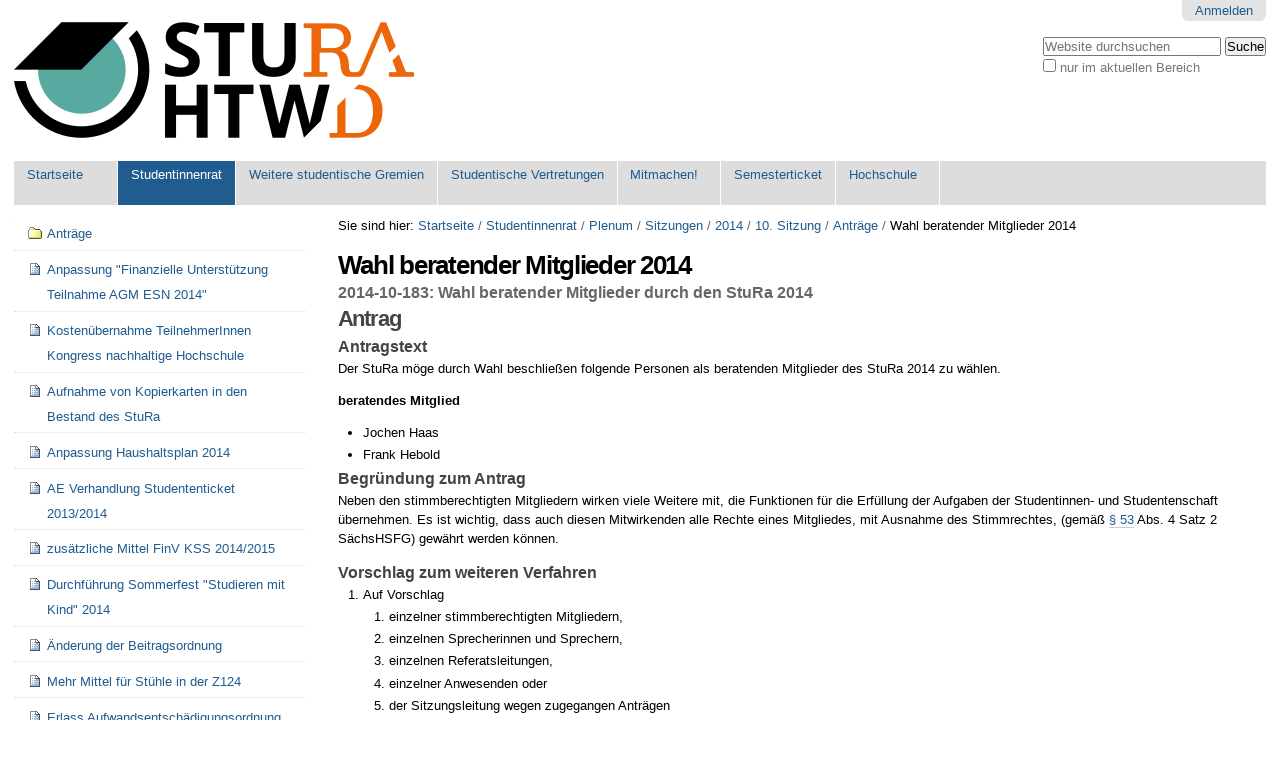

--- FILE ---
content_type: text/html;charset=utf-8
request_url: https://www.stura.htw-dresden.de/stura/plenum/sitzungen/2014/10.-sitzung/antraege/wahl-beratender-mitglieder-2014
body_size: 9086
content:

<!DOCTYPE html>

<html xmlns="http://www.w3.org/1999/xhtml" lang="de">

    
    
    
    
    


<head>
    <meta http-equiv="Content-Type" content="text/html; charset=utf-8" />

    
        <base href="https://www.stura.htw-dresden.de/stura/plenum/sitzungen/2014/10.-sitzung/antraege/wahl-beratender-mitglieder-2014" /><!--[if lt IE 7]></base><![endif]-->
    

    
        <meta content="2014-10-183: Wahl beratender Mitglieder durch den StuRa 2014" name="description" />

  
    <link rel="stylesheet" type="text/css" media="screen" href="https://www.stura.htw-dresden.de/portal_css/Sunburst%20Theme/reset-cachekey-279e8a2d2f77ec566a624add4f6708c0.css" />
    <link rel="stylesheet" type="text/css" href="https://www.stura.htw-dresden.de/portal_css/Sunburst%20Theme/base-cachekey-99354d44b818a9b1d98f245e264b4a3f.css" />
    <link rel="stylesheet" type="text/css" media="all" href="https://www.stura.htw-dresden.de/portal_css/Sunburst%20Theme/ploneCustom-cachekey-db6dd46d65d8b078edfd63a80f97d660.css" />

  
  
    <script type="text/javascript" src="https://www.stura.htw-dresden.de/portal_javascripts/Sunburst%20Theme/resourceplone.app.jquery-cachekey-30a7acd4dc31cdd2c1d906e1bf401c4e.js"></script>
    <script type="text/javascript" src="https://www.stura.htw-dresden.de/portal_javascripts/Sunburst%20Theme/kss-bbb-cachekey-75908a7f082ecf3b183c6f5403201d04.js"></script>


<title>Wahl beratender Mitglieder 2014 &mdash; Website StuRa HTW Dresden</title>
        
    <link rel="canonical" href="https://www.stura.htw-dresden.de/stura/plenum/sitzungen/2014/10.-sitzung/antraege/wahl-beratender-mitglieder-2014" />

    <link rel="shortcut icon" type="image/x-icon" href="https://www.stura.htw-dresden.de/favicon.ico" />
    <link rel="apple-touch-icon" href="https://www.stura.htw-dresden.de/touch_icon.png" />






    <link rel="search" href="https://www.stura.htw-dresden.de/@@search" title="Website durchsuchen" />



        
        
        
        
        

        <meta name="viewport" content="width=device-width, initial-scale=0.6666, maximum-scale=1.0, minimum-scale=0.6666" />
        <meta name="generator" content="Plone - http://plone.org" />
    
</head>

<body class="template-document_view portaltype-document site-Plone section-stura subsection-plenum subsection-plenum-sitzungen subsection-plenum-sitzungen-2014 icons-on userrole-anonymous" dir="ltr">

<div id="visual-portal-wrapper">

        <div id="portal-top" class="row">
<div class="cell width-full position-0">
            <div id="portal-header">
    

<div id="portal-personaltools-wrapper">

<p class="hiddenStructure">Benutzerspezifische Werkzeuge</p>



<ul class="actionMenu deactivated" id="portal-personaltools">
  <li id="anon-personalbar">
    
        <a href="https://www.stura.htw-dresden.de/login" id="personaltools-login">Anmelden</a>
    
  </li>
</ul>

</div>

<div id="portal-searchbox">

    <form id="searchGadget_form" action="https://www.stura.htw-dresden.de/@@search">

        <div class="LSBox">
        <label class="hiddenStructure" for="searchGadget">Website durchsuchen</label>

        <input name="SearchableText" type="text" size="18" title="Website durchsuchen" placeholder="Website durchsuchen" accesskey="4" class="searchField" id="searchGadget" />

        <input class="searchButton" type="submit" value="Suche" />

        <div class="searchSection">
            <input id="searchbox_currentfolder_only" class="noborder" type="checkbox" name="path" value="/Plone/stura/plenum/sitzungen/2014/10.-sitzung/antraege" />
            <label for="searchbox_currentfolder_only" style="cursor: pointer">nur im aktuellen Bereich</label>
        </div>

        <div class="LSResult" id="LSResult"><div class="LSShadow" id="LSShadow"></div></div>
        </div>
    </form>

    <div id="portal-advanced-search" class="hiddenStructure">
        <a href="https://www.stura.htw-dresden.de/@@search" accesskey="5">Erweiterte Suche…</a>
    </div>

</div>

<a id="portal-logo" title="Website StuRa HTW Dresden" accesskey="1" href="https://www.stura.htw-dresden.de">
    <img src="https://www.stura.htw-dresden.de/logo.png" alt="Website StuRa HTW Dresden" title="Website StuRa HTW Dresden" height="116" width="400" /></a>


    <p class="hiddenStructure">Sektionen</p>

    <ul id="portal-globalnav"><li id="portaltab-index_html" class="plain"><a href="https://www.stura.htw-dresden.de" title="">Startseite</a></li><li id="portaltab-stura" class="selected"><a href="https://www.stura.htw-dresden.de/stura" title="Studentinnenrat der Hochschule für Technik und Wirtschaft Dresden (StuRa HTW Dresden)">Studentinnenrat</a></li><li id="portaltab-weitere" class="plain"><a href="https://www.stura.htw-dresden.de/weitere" title="Weitere Gremien der Studentinnen- und Studentenschaft der Hochschule für Technik und Wirtschaft Dresden">Weitere studentische Gremien</a></li><li id="portaltab-vertretungen" class="plain"><a href="https://www.stura.htw-dresden.de/vertretungen" title="Studentische Vertretungen der Studentinnen- und Studentenschaft der Hochschule für Technik und Wirtschaft Dresden">Studentische Vertretungen</a></li><li id="portaltab-mitmachen" class="plain"><a href="https://www.stura.htw-dresden.de/mitmachen"
    title="&quot;Mitmachen! Mitwirken! Mitgestalten!&quot; für unsere Studentinnen- und Studentenschaft
">Mitmachen!</a></li><li id="portaltab-ticket" class="plain"><a href="https://www.stura.htw-dresden.de/ticket" title="">Semesterticket</a></li><li id="portaltab-hs" class="plain"><a href="https://www.stura.htw-dresden.de/hs" title="Hochschule für Technik und Wirtschaft Dresden">Hochschule</a></li></ul>


</div>

</div>
        </div>
    <div id="portal-columns" class="row">

        <div id="portal-column-content" class="cell width-3:4 position-1:4">

            <div id="viewlet-above-content"><div id="portal-breadcrumbs">

    <span id="breadcrumbs-you-are-here">Sie sind hier:</span>
    <span id="breadcrumbs-home">
        <a href="https://www.stura.htw-dresden.de">Startseite</a>
        <span class="breadcrumbSeparator">
            /
            
        </span>
    </span>
    <span id="breadcrumbs-1" dir="ltr">
        
            <a href="https://www.stura.htw-dresden.de/stura">Studentinnenrat</a>
            <span class="breadcrumbSeparator">
                /
                
            </span>
            
         
    </span>
    <span id="breadcrumbs-2" dir="ltr">
        
            <a href="https://www.stura.htw-dresden.de/stura/plenum">Plenum</a>
            <span class="breadcrumbSeparator">
                /
                
            </span>
            
         
    </span>
    <span id="breadcrumbs-3" dir="ltr">
        
            <a href="https://www.stura.htw-dresden.de/stura/plenum/sitzungen">Sitzungen</a>
            <span class="breadcrumbSeparator">
                /
                
            </span>
            
         
    </span>
    <span id="breadcrumbs-4" dir="ltr">
        
            <a href="https://www.stura.htw-dresden.de/stura/plenum/sitzungen/2014">2014</a>
            <span class="breadcrumbSeparator">
                /
                
            </span>
            
         
    </span>
    <span id="breadcrumbs-5" dir="ltr">
        
            <a href="https://www.stura.htw-dresden.de/stura/plenum/sitzungen/2014/10.-sitzung">10. Sitzung</a>
            <span class="breadcrumbSeparator">
                /
                
            </span>
            
         
    </span>
    <span id="breadcrumbs-6" dir="ltr">
        
            <a href="https://www.stura.htw-dresden.de/stura/plenum/sitzungen/2014/10.-sitzung/antraege">Anträge</a>
            <span class="breadcrumbSeparator">
                /
                
            </span>
            
         
    </span>
    <span id="breadcrumbs-7" dir="ltr">
        
            
            
            <span id="breadcrumbs-current">Wahl beratender Mitglieder 2014</span>
         
    </span>

</div>
</div>

            
                <div class="">

                    

                    

    <dl class="portalMessage info" id="kssPortalMessage" style="display:none">
        <dt>Info</dt>
        <dd></dd>
    </dl>



                    
                        <div id="content">

                            

                            

                             <div id="viewlet-above-content-title"></div>
                             
                                 
                                 
            
                <h1 id="parent-fieldname-title" class="documentFirstHeading">
                    Wahl beratender Mitglieder 2014
                </h1>
            
            
        
                             
                             <div id="viewlet-below-content-title">
</div>

                             
                                 
                                 
            
                <div id="parent-fieldname-description" class="documentDescription">
                   2014-10-183: Wahl beratender Mitglieder durch den StuRa 2014
                </div>
            
            
        
                             

                             <div id="viewlet-above-content-body">

</div>
                             <div id="content-core">
                                 
    
        
        <div class="" id="parent-fieldname-text-4c38d34081e43a552b4090905110b681">
            <h2>Antrag</h2>
<h3>Antragstext</h3>
<p>Der StuRa möge durch Wahl beschließen folgende Personen als beratenden Mitglieder des StuRa 2014 zu wählen.</p>
<p><strong>beratendes Mitglied</strong></p>
<ul>
</ul>
<ul>
<li>Jochen Haas</li>
<li>Frank Hebold</li>
</ul>
<ul>
</ul>
<ul>
</ul>
<h3>Begründung zum Antrag</h3>
<p>Neben den stimmberechtigten Mitgliedern wirken viele Weitere mit, die Funktionen für die Erfüllung der  Aufgaben der Studentinnen- und Studentenschaft übernehmen. Es ist  wichtig, dass auch diesen Mitwirkenden alle Rechte eines Mitgliedes, mit  Ausnahme des Stimmrechtes, (gemäß <a class="external-link" href="http://www.revosax.sachsen.de/Details.do?sid=2969315630524&amp;jtyp=hist&amp;jhist=6&amp;jlink=p53" target="_blank">§ 53</a> Abs. 4 Satz 2 SächsHSFG) gewährt werden können.</p>
<h3>Vorschlag zum weiteren Verfahren</h3>
<ol>
<li>Auf Vorschlag</li>
<ol>
<li>einzelner stimmberechtigten Mitgliedern,</li>
<li>einzelnen Sprecherinnen und Sprechern,</li>
<li>einzelnen Referatsleitungen,</li>
<li>einzelner Anwesenden oder</li>
<li>der Sitzungsleitung wegen zugegangen Anträgen</li>
</ol>werden eine Liste der Wahlvorschläge erstellt.
<li>Der StuRa beschließt zu jeder Person einzeln. Es kann, wie bei einer  üblichen Abstimmung mit Ja, Nein oder Enthaltung gestimmt werden.  Gewählt ist, wer die mehrheitliche Zustimmung (mit Ja-Stimmen), bezogen  auf die abgegeben gültigen Stimmen, erzielt.</li>
<li>Der StuRa stimmt mit möglichst viele Wahlvorschläge auf einem  Wahlzettel ab. Idealer Weise gibt es einen einzige und gesamte Liste der  Wahlvorschläge auf den Wahlzetteln.</li>
<li>Alle Gewählten, sofern sie zur Verkündung des Wahlergebnisses nicht  anwesend sind, werden unverzüglich, jedoch spätestens 72 Stunden nach  der Sitzung, durch die Sprecherinnen und Sprecher über das persönliche  Wahlergebnis informiert.</li>
<li>Die Annahme der Wahl, durch die Gewählten, muss spätestens zum  Ablauf der 2. ordentlichen Sitzung erfolgen. Anderenfalls zählt die Wahl  als nicht angenommen. Die Annahme der Wahl erfolgt durch </li>
<ol>
<li>entsprechende Mail an die Sitzungsleitung  (sitzung@stura.htw-dresden.de), die Sprecherinnen und Sprecher  (sp@stura.htw-dresden.de) oder den StuRa (stura@stura.htw-dresden.de)  oder</li>
<li>entsprechenden Redebeitrag zur Sitzung.</li>
</ol>
<li>Die durch diesen oder ähnliche Anträge gewählten Mitglieder können sich im Bezug auf den StuRa als</li>
<ol>
<li><i>Mitglied</i>,</li>
<li><i>beratendes Mitglied</i> oder</li>
<li><i>kooptiertes Mitglied</i></li>
</ol>bezeichnen.</ol> 
<ul>
</ul>
<h2>Abstimmung</h2>
<h3>Behandlung</h3>
<p><a href="https://www.stura.htw-dresden.de/stura/plenum/sitzungen/2014/10.-sitzung/" class="internal-link"><span class="internal-link"><span class="internal-link"><span class="internal-link">10. Sitzung StuRa 2014</span></span></span></a><br />Tagesordnungspunkt 1</p>
<h3>Ergebnis</h3>
<table class="listing">
<tbody>
<tr>
<th colspan="2">Person</th><th colspan="2">Stimmzettel</th><th colspan="4">Abstimmung</th><th colspan="2">Annahme</th>
</tr>
<tr>
</tr>
<tr>
<th>Vorname</th><th>Name</th><th>abgegebene Stimmen</th><th>gültige Stimmen</th><th>Ja</th><th>Nein</th><th>Enthaltung</th><th>Ergebnis</th><th>Datum der Rückmeldung</th><th>Ergebnis</th>
</tr>
<tr>
<td>Jochen</td>
<td>Haas</td>
<td style="text-align: right; ">9</td>
<td style="text-align: right; ">9</td>
<td style="text-align: right; ">7</td>
<td style="text-align: right; ">1</td>
<td style="text-align: right; ">1</td>
<td>gewählt<br /></td>
<td style="text-align: right; ">per Mail am 28.05.2014<br /></td>
<td>angenommen<br /></td>
</tr>
<tr>
<td>Frank</td>
<td>Hebold</td>
<td style="text-align: right; ">9</td>
<td style="text-align: right; ">9</td>
<td style="text-align: right; ">8</td>
<td style="text-align: right; ">1</td>
<td style="text-align: right; ">0<br /></td>
<td>gewählt</td>
<td style="text-align: right; ">per Mail am 28.05.2014</td>
<td>angenommen</td>
</tr>
<tr>
<td></td>
<td></td>
<td style="text-align: right; "></td>
<td style="text-align: right; "></td>
<td style="text-align: right; "></td>
<td style="text-align: right; "></td>
<td style="text-align: right; "></td>
<td></td>
<td style="text-align: right; "></td>
<td></td>
</tr>
<tr>
<td></td>
<td></td>
<td style="text-align: right; "></td>
<td style="text-align: right; "></td>
<td style="text-align: right; "></td>
<td style="text-align: right; "></td>
<td style="text-align: right; "></td>
<td></td>
<td style="text-align: right; "></td>
<td></td>
</tr>
<tr>
<td></td>
<td></td>
<td style="text-align: right; "></td>
<td style="text-align: right; "></td>
<td style="text-align: right; "></td>
<td style="text-align: right; "></td>
<td style="text-align: right; "></td>
<td></td>
<td style="text-align: right; "></td>
<td></td>
</tr>
<tr>
<td></td>
<td></td>
<td style="text-align: right; "></td>
<td style="text-align: right; "></td>
<td style="text-align: right; "></td>
<td style="text-align: right; "></td>
<td style="text-align: right; "></td>
<td></td>
<td style="text-align: right; "></td>
<td></td>
</tr>
<tr>
<td></td>
<td></td>
<td style="text-align: right; "></td>
<td style="text-align: right; "></td>
<td style="text-align: right; "></td>
<td style="text-align: right; "></td>
<td style="text-align: right; "></td>
<td></td>
<td style="text-align: right; "></td>
<td></td>
</tr>
<tr>
<td></td>
<td></td>
<td style="text-align: right; "></td>
<td style="text-align: right; "></td>
<td style="text-align: right; "></td>
<td style="text-align: right; "></td>
<td style="text-align: right; "></td>
<td></td>
<td style="text-align: right; "></td>
<td></td>
</tr>
<tr>
<td></td>
<td></td>
<td style="text-align: right; "></td>
<td style="text-align: right; "></td>
<td style="text-align: right; "></td>
<td style="text-align: right; "></td>
<td style="text-align: right; "></td>
<td></td>
<td style="text-align: right; "></td>
<td></td>
</tr>
<tr>
<td></td>
<td></td>
<td style="text-align: right; "></td>
<td style="text-align: right; "></td>
<td style="text-align: right; "></td>
<td style="text-align: right; "></td>
<td style="text-align: right; "></td>
<td></td>
<td style="text-align: right; "></td>
<td></td>
</tr>
</tbody>
</table>
<h2>Beschluss</h2>
<p>siehe Antrag</p>
<h2>Unterzeichnung und Ausfertigung</h2>
<p>Datum der Ausfertigung<br />Sitzungsleitung (oder andere Funktion)<br />Name</p>
            
        </div>
    
    

                             </div>
                             <div id="viewlet-below-content-body">



    <div class="visualClear"><!-- --></div>

    <div class="documentActions">
        

            <p class="hiddenStructure">Artikelaktionen</p>

<!--
BEGIN Customizing by AStA
---- change the look for the entries by replacing the the list with ugly item dots with a table with centered rows 
!-->
<!--
---- do not show the default
            <ul tal:define="normalizeString nocall: context/@@plone/normalizeString">
                  <li tal:repeat="daction view/actions"
                      tal:attributes="id python:'document-action-' + normalizeString(daction['id'])">
                      <a href=""
                         tal:attributes="href daction/url;
                                         target daction/link_target|nothing;
                                         title daction/description"
                         tal:content="daction/title">
                      </a>
                  </li>
            </ul>
!-->
            <table width="100%">
                <tbody>
                    <tr id="document-action-sendto">
                          <td align="center">
                              <a href="https://www.stura.htw-dresden.de/stura/plenum/sitzungen/2014/10.-sitzung/antraege/wahl-beratender-mitglieder-2014/sendto_form" title="">Versenden</a>
                          </td>
                    </tr>
                    <tr id="document-action-print">
                          <td align="center">
                              <a href="javascript:this.print();" title="">Drucken</a>
                          </td>
                    </tr>
                </tbody>
            </table>
<!--
END Customizing by AStA
!-->
        

        

    </div>
</div>

                            
                        </div>
                    

                    
                </div>
            

            <div id="viewlet-below-content"><div id="category" class="documentByLine">
  abgelegt unter:
  <span>
    <a href="https://www.stura.htw-dresden.de/@@search?Subject%3Alist=Antrag%20zu%20Wahlen" class="link-category" rel="tag">Antrag zu Wahlen</a><span class="separator">,</span>
  </span>
  <span>
    <a href="https://www.stura.htw-dresden.de/@@search?Subject%3Alist=Antrag%20zugestimmt" class="link-category" rel="tag">Antrag zugestimmt</a><span class="separator">,</span>
  </span>
  <span>
    <a href="https://www.stura.htw-dresden.de/@@search?Subject%3Alist=Antrag%20umgesetzt" class="link-category" rel="tag">Antrag umgesetzt</a>
  </span>
</div>






    <div class="reply">
        <form action="https://www.stura.htw-dresden.de/login_form?came_from=https%3A//www.stura.htw-dresden.de/stura/plenum/sitzungen/2014/10.-sitzung/antraege/wahl-beratender-mitglieder-2014/document_view">
            <input class="standalone loginbutton" type="submit" value="Zum Kommentieren müssen Sie sich anmelden" />
        </form>
    </div>

    

    

    


</div>
        </div>

        
        <div id="portal-column-one" class="cell width-1:4 position-0">
            
                
<div class="portletWrapper" data-portlethash="706c6f6e652e6c656674636f6c756d6e0a636f6e746578740a2f506c6f6e650a" id="portletwrapper-706c6f6e652e6c656674636f6c756d6e0a636f6e746578740a2f506c6f6e650a">
<dl class="portlet portletNavigationTree">

    <dt class="portletHeader hiddenStructure">
        <span class="portletTopLeft"></span>
        <a href="https://www.stura.htw-dresden.de/sitemap" class="tile">Navigation</a>
        <span class="portletTopRight"></span>
    </dt>

    <dd class="portletItem lastItem">
        <ul class="navTree navTreeLevel0">
            <li class="navTreeItem navTreeTopNode nav-section-antrge">
                <div>
                   <a href="https://www.stura.htw-dresden.de/stura/plenum/sitzungen/2014/10.-sitzung/antraege" class="contenttype-folder" title="Anträge für Tagesordnungspunkte als Gegenstand (TOP)">
                   
                   
                   Anträge
                   </a>
                </div>
            </li>
            



<li class="navTreeItem visualNoMarker section-anpassung-finanzielle-unterstuetzung-teilnahme-agm">

    


        <a href="https://www.stura.htw-dresden.de/stura/plenum/sitzungen/2014/10.-sitzung/antraege/anpassung-finanzielle-unterstuetzung-teilnahme-agm-esn-2014" class="state-external contenttype-document" title="2014-10-167 Anpassung &quot;Finanzielle Unterstützung Teilnahme AGM ESN 2014&quot;">
            
            <span>Anpassung "Finanzielle Unterstützung Teilnahme AGM ESN 2014"</span>
        </a>

        

    
</li>


<li class="navTreeItem visualNoMarker section-kostenuebernahme-teilnehmerinnen-kongress">

    


        <a href="https://www.stura.htw-dresden.de/stura/plenum/sitzungen/2014/10.-sitzung/antraege/kostenuebernahme-teilnehmerinnen-kongress-nachhaltige-hochschule" class="state-external contenttype-document" title="2014-10-168: Kostenübernahme TeilnehmerInnen Kongress nachhaltige Hochschule">
            
            <span>Kostenübernahme TeilnehmerInnen Kongress nachhaltige Hochschule</span>
        </a>

        

    
</li>


<li class="navTreeItem visualNoMarker section-aufnahme-von-kopierkarten-in-den-bestand-des-stura">

    


        <a href="https://www.stura.htw-dresden.de/stura/plenum/sitzungen/2014/10.-sitzung/antraege/aufnahme-von-kopierkarten-in-den-bestand-des-stura" class="state-external contenttype-document" title="2014-10-169: Aufnahme von Kopierkarten in den Bestand des StuRa (Besitzlose Kopierkarten im StuRa sind Eigentum des StuRa)">
            
            <span>Aufnahme von Kopierkarten in den Bestand des StuRa</span>
        </a>

        

    
</li>


<li class="navTreeItem visualNoMarker section-anpassung-haushaltsplan-2014">

    


        <a href="https://www.stura.htw-dresden.de/stura/plenum/sitzungen/2014/10.-sitzung/antraege/anpassung-haushaltsplan-2014" class="state-external contenttype-document" title="2014-10-170 Anpassung des Haushaltsplan 2014">
            
            <span>Anpassung Haushaltsplan 2014</span>
        </a>

        

    
</li>


<li class="navTreeItem visualNoMarker section-ae-studententicketverhandlung-2013-2014">

    


        <a href="https://www.stura.htw-dresden.de/stura/plenum/sitzungen/2014/10.-sitzung/antraege/ae-studententicketverhandlung-2013-2014" class="state-external contenttype-document" title="2014-10-171: Aufwandsentschädigung (AE) für die Verhandlung vom Studententicket für WS 13/14, SS 14, WS 14/15 und SS 15">
            
            <span>AE Verhandlung Studententicket 2013/2014</span>
        </a>

        

    
</li>


<li class="navTreeItem visualNoMarker section-zusaetzliche-mittel-finv-kss-2014-2015">

    


        <a href="https://www.stura.htw-dresden.de/stura/plenum/sitzungen/2014/10.-sitzung/antraege/zusaetzliche-mittel-finv-kss-2014-2015" class="state-external contenttype-document" title="2014-10-181: zusätzliche Mittel für die Konferenz Sächsischer Studierenden (KSS) zur Unterstützung der Finanzvereinbarung (FinV) der KSS für das Geschäftsjahr 2014/2015">
            
            <span>zusätzliche Mittel FinV KSS 2014/2015</span>
        </a>

        

    
</li>


<li class="navTreeItem visualNoMarker section-durchfuehrung-sommerfest-studieren-mit-kind-2014">

    


        <a href="https://www.stura.htw-dresden.de/stura/plenum/sitzungen/2014/10.-sitzung/antraege/durchfuehrung-sommerfest-studieren-mit-kind-2014" class="state-external contenttype-document" title="2014-10-172: Durchführung des Sommerfestes &quot;Studieren mit Kind&quot; 2014">
            
            <span>Durchführung Sommerfest "Studieren mit Kind" 2014</span>
        </a>

        

    
</li>


<li class="navTreeItem visualNoMarker section-aenderung-der-beitragsordnung">

    


        <a href="https://www.stura.htw-dresden.de/stura/plenum/sitzungen/2014/10.-sitzung/antraege/aenderung-der-beitragsordnung" class="state-external contenttype-document" title="2014-SP8-173 Änderung der Beitragsordnung">
            
            <span>Änderung der Beitragsordnung</span>
        </a>

        

    
</li>


<li class="navTreeItem visualNoMarker section-stuehle-z124">

    


        <a href="https://www.stura.htw-dresden.de/stura/plenum/sitzungen/2014/10.-sitzung/antraege/stuehle-z124" class="state-external contenttype-document" title="2014-10-177 Mehr Mittel für Stühle in der Z124">
            
            <span>Mehr Mittel für Stühle in der Z124</span>
        </a>

        

    
</li>


<li class="navTreeItem visualNoMarker section-erlass-aufwandsentschaedigungsordnung">

    


        <a href="https://www.stura.htw-dresden.de/stura/plenum/sitzungen/2014/10.-sitzung/antraege/erlass-aufwandsentschaedigungsordnung" class="state-external contenttype-document" title="2014-10-182: Erlass einer Aufwandsentschädigungsordnung der Studentinnen- und Studentenschaft">
            
            <span>Erlass Aufwandsentschädigungsordnung</span>
        </a>

        

    
</li>


<li class="navTreeItem visualNoMarker navTreeCurrentNode section-wahl-beratender-mitglieder-2014">

    


        <a href="https://www.stura.htw-dresden.de/stura/plenum/sitzungen/2014/10.-sitzung/antraege/wahl-beratender-mitglieder-2014" class="state-external navTreeCurrentItem navTreeCurrentNode contenttype-document" title="2014-10-183: Wahl beratender Mitglieder durch den StuRa 2014">
            
            <span>Wahl beratender Mitglieder 2014</span>
        </a>

        

    
</li>


<li class="navTreeItem visualNoMarker section-copy2_of_antrag">

    


        <a href="https://www.stura.htw-dresden.de/stura/plenum/sitzungen/2014/10.-sitzung/antraege/copy2_of_antrag" class="state-external contenttype-document" title="2014-10-178: Unterstützung &quot;festival contre le racisme 2014&quot;">
            
            <span>Unterstützung "festival contre le racisme 2014"</span>
        </a>

        

    
</li>


<li class="navTreeItem visualNoMarker section-unterstuetzung-hochschulmeisterschaften-kraftsport">

    


        <a href="https://www.stura.htw-dresden.de/stura/plenum/sitzungen/2014/10.-sitzung/antraege/unterstuetzung-hochschulmeisterschaften-kraftsport-2014" class="state-external contenttype-document" title="Unterstützung der Hochschulmeisterschaften im Kraftsport  3.6.2014">
            
            <span>Unterstützung Hochschulmeisterschaften Kraftsport 2014</span>
        </a>

        

    
</li>


<li class="navTreeItem visualNoMarker section-durchfuehrung-saechsische-beachmeisterschaften">

    


        <a href="https://www.stura.htw-dresden.de/stura/plenum/sitzungen/2014/10.-sitzung/antraege/durchfuehrung-saechsische-beachmeisterschaften-2014" class="state-external contenttype-document" title="2014-10-184: Durchführung sächsische Beachmeisterschaften 2014">
            
            <span>Durchführung sächsische Beachmeisterschaften 2014</span>
        </a>

        

    
</li>


<li class="navTreeItem visualNoMarker section-durchfuehrung-hochschulmeisterschaften-kraftsport">

    


        <a href="https://www.stura.htw-dresden.de/stura/plenum/sitzungen/2014/10.-sitzung/antraege/durchfuehrung-hochschulmeisterschaften-kraftsport-2014" class="state-external contenttype-document" title="2014-10-185: Durchführung des Hochschulsportfestes 2014">
            
            <span>Durchführung Hochschulsportfest 2014</span>
        </a>

        

    
</li>




        </ul>
        <span class="portletBottomLeft"></span>
        <span class="portletBottomRight"></span>
    </dd>
</dl>

</div>

<div class="portletWrapper" data-portlethash="706c6f6e652e6c656674636f6c756d6e0a636f6e746578740a2f506c6f6e650a77656273697465" id="portletwrapper-706c6f6e652e6c656674636f6c756d6e0a636f6e746578740a2f506c6f6e650a77656273697465">
<dl class="portlet portletStaticText portlet-static-website">

    <dt class="portletHeader">
        <span class="portletTopLeft"></span>
        <span>
           Website
        </span>
        <span class="portletTopRight"></span>
    </dt>

    <dd class="portletItem odd">
        <table style="width: 100%;">
<tbody>
<tr>
<td style="width: 60%;">
<p><a href="https://www.stura.htw-dresden.de/faq" class="internal-link"> FAQ </a></p>
<p><a href="https://www.stura.htw-dresden.de/service" class="internal-link"> Service </a></p>
<p><a href="https://www.stura.htw-dresden.de/kontakt" class="internal-link"> Kontakt </a></p>
<p><a href="https://www.stura.htw-dresden.de/contact-info" class="internal-link"> Feedback </a></p>
<p><a href="https://www.stura.htw-dresden.de/chat" class="internal-link"> Chat </a></p>
<p><a href="https://www.stura.htw-dresden.de/members" class="internal-link"> Accounts </a></p>
<p><a href="https://www.stura.htw-dresden.de/organigramm" class="internal-link"> Ämter </a></p>
</td>
<td style="text-align: right; width: 40%;">
<table>
<tbody style="width: 50%;">
<tr>
<td style="text-align: center; "><a href="https://www.stura.htw-dresden.de/stura/sp/covid-19/discord/account"><img src="https://www.stura.htw-dresden.de/stura/vorstand/covid-19/discord/ico/image" alt="icon discord" class="transparent" title="Icon Discord" /></a></td>
</tr>
<tr>
<td style="text-align: center; "><a href="https://www.stura.htw-dresden.de/stura/ref/oea/sm/accounts/facebook/account"><img alt="facebook" class="transparent" src="https://upload.wikimedia.org/wikipedia/commons/thumb/c/c2/F_icon.svg/32px-F_icon.svg.png" /></a></td>
</tr>
<tr>
<td style="text-align: center; "><a href="https://www.stura.htw-dresden.de/stura/ref/oea/sm/accounts/twitter/account"><img alt="twitter" class="transparent" src="https://upload.wikimedia.org/wikipedia/commons/thumb/e/e4/Twitter_2012_logo.svg/32px-Twitter_2012_logo.svg.png" /></a></td>
</tr>
<tr>
<td style="text-align: center; "><a href="https://www.stura.htw-dresden.de/stura/ref/oea/sm/accounts/instagram/account"><img alt="instagram" class="transparent" src="https://upload.wikimedia.org/wikipedia/commons/thumb/e/e7/Instagram_logo_2016.svg/32px-Instagram_logo_2016.svg.png" /></a></td>
</tr>
<tr>
<td style="text-align: center; "><a href="https://www.stura.htw-dresden.de/stura/ref/oea/sm/accounts/github/account"><img alt="github" class="transparent" src="https://github.com/fluidicon.png" width="32" /></a></td>
</tr>
<tr>
<td height="32px" style="text-align: center; "><a href="https://www.stura.htw-dresden.de/stura/ref/oea/sm/accounts/youtube/account"><img alt="youtube" class="transparent" src="https://upload.wikimedia.org/wikipedia/commons/thumb/7/75/YouTube_social_white_squircle_(2017).svg/32px-YouTube_social_white_squircle_(2017).svg.png" /></a></td>
</tr>
</tbody>
</table>
</td>
<td style="text-align: right; ">
<table style="width: 50%;">
<tbody>
<tr>
<td style="text-align: center; "><a href="https://www.stura.htw-dresden.de/stura/ref/oea/web/web" title="Webiste Plone"><img alt="plone" class="transparent" src="https://www.plone.org/favicon.ico" width="32" /></a></td>

<td style="text-align: center; "><a href="https://www.stura.htw-dresden.de/stura/ref/verwaltung/doku/wiki/wiki" title="Wiki MediaWiki"><img alt="mediawiki" src="https://www.mediawiki.org/static/favicon/mediawiki.ico" width="32" /></a></td>
</tr>
<tr>
<td style="text-align: center; "><a href="https://www.stura.htw-dresden.de/stura/ref/verwaltung/mails/lists/lists" title="Mail-Verteiler Mailman"><img alt="mailman" src="https://www.gnu.org/software/mailman/images/favicon.ico" width="32" /></a></td>
<td style="text-align: center; "><a href="https://www.stura.htw-dresden.de/stura/ref/oea/sm/chat/www.chat.htw.stura-dresden.de" title="Chat im Browser Candy"><img alt="candy-chat" src="https://candy-chat.github.io/candy/public/logo.png" width="32" /></a></td>
</tr>
<tr>
<td style="text-align: center; "><a href="https://www.stura.htw-dresden.de/stura/ref/verwaltung/dateien/files/cloud" title="Dateiverwaltung Nextcloud"><img alt="nextcloud" height="32" src="https://nextcloud.com/wp-content/uploads/2022/03/favicon.png" width="32" /></a></td>
<td style="text-align: center; "><a href="https://www.stura.htw-dresden.de/stura/ref/verwaltung/ko/aufgabenverwaltung/aus" title="Aufgabenverwaltung Redmine"><img alt="redmine" src="https://www.redmine.org/attachments/download/9529/favicon.ico" width="32" /></a></td>
</tr>
</tbody>
</table>
</td>
</tr>
</tbody>
</table>
        
            <span class="portletBottomLeft"></span>
            <span class="portletBottomRight"></span>
        
    </dd>
    
    

</dl>
</div>




            
        </div>

        
        
    </div>


    <div id="portal-footer-wrapper" class="row">
        <div class="cell width-full position-0">
            <ul id="portal-siteactions">

    <li id="siteaction-sitemap"><a href="https://www.stura.htw-dresden.de/sitemap" accesskey="3" title="Übersicht">Übersicht</a></li>
    <li id="siteaction-accessibility"><a href="https://www.stura.htw-dresden.de/accessibility-info" accesskey="0" title="Barrierefreiheit">Barrierefreiheit</a></li>
    <li id="siteaction-contact"><a href="https://www.stura.htw-dresden.de/contact-info" accesskey="9" title="Kontakt">Kontakt</a></li>
    <li id="siteaction-impressum"><a href="https://www.stura.htw-dresden.de/impressum" accesskey="" title="Impressum">Impressum</a></li>
</ul>

<div id="portal-footer">
<!--
BEGIN Customizing by AStA
thx, for all the software to run this website
!-->
<!--
---- do not show the default
          <p>
               <span i18n:translate="description_copyright" tal:omit-tag="">
               The
               <span i18n:name="plonecms" tal:omit-tag="">
                    <a href="http://plone.org" i18n:translate="label_plone_cms">Plone<sup>&reg;</sup> Open Source CMS/WCM</a>
               </span>
               is
               <abbr title="Copyright" i18n:name="copyright" i18n:attributes="title title_copyright;">&copy;</abbr>
               2000-<tal:year i18n:name="current_year" tal:content="view/year" />
               by the
               <span i18n:name="plonefoundation" tal:omit-tag="">
                    <a href="http://plone.org/foundation" i18n:translate="label_plone_foundation">Plone Foundation</a></span>
               and friends.
               </span>

               <span i18n:translate="description_license" tal:omit-tag="">
               Distributed under the
                    <span i18n:name="license" tal:omit-tag="">
                         <a href="http://creativecommons.org/licenses/GPL/2.0/" i18n:translate="label_gnu_gpl_licence">GNU GPL license</a></span>.
               </span>
          </p>
!-->
            <table width="100%">
                <tbody>
                    <tr>
                        <td width="15%" align="left"><a class="external-link" href="https://old.plone.org/countries/de/"><img alt="Plone" class="image-left" src="/stura/ref/oea/web/plone-cms/logo/favicon/favicon" width="16" height="16" /><br />Plone</a></td>
                        <td width="15%" align="left"><a class="external-link" href="http://zope.org/"><img alt="Zope" class="image-left" src="/stura/ref/oea/web/plone-cms/logo/favicon/zope" width="16" height="16" /><br />Zope</a></td>
                        <td width="15%" align="left"><a class="external-link" href="https://httpd.apache.org/"><img alt="Apache HTTP Server" class="image-left" src="/stura/ref/oea/web/plone-cms/logo/favicon/apache" width="16" height="16" /><br />Apache</a></td>
                        <!-- <th align="center"><a  class="internal-link" href="/">-- StuRa HTW Dresden<br /> --<img alt="StuRa HTW Dresden" class="image-center" src="/stura/ref/oea/cd/cd/logo/logo-2008/symbol/stura_ohne_typo72.png" height="72" /></a></th> !-->
                        <!-- <th align="center"><a  class="internal-link" href="/">-- StuRa HTW Dresden<br /> --<img alt="StuRa HTW Dresden" class="image-center" src="/stura/ref/oea/cd/cd/logo/customization/logo-mit-logo-htw-dresden-128.png" height="72"><img></a></th> !-->
                        <th align="center"></th>
                        <td width="15%" align="right"><a class="external-link" href="https://www.gnu.org/home.de.html"><img alt="GNU’s Not Unix" class="image-right" src="/stura/ref/oea/web/plone-cms/logo/favicon/gnu" width="16" height="16" /><br />GNU</a></td>
                        <td width="15%" align="right"><a class="external-link" href="http://open-zfs.org/"><img alt="OpenZFS" class="image-right" src="/stura/ref/oea/web/plone-cms/logo/favicon/openzfs" width="16" height="16" /><br />OpenZFS</a></td>
                        <td width="15%" align="right"><a class="external-link" href="https://www.freebsd.org/de/"><img alt="Powered by... FreeBSD" class="image-right" src="/stura/ref/oea/web/plone-cms/logo/favicon/freebsd" width="16" height="16" /><br />FreeBSD</a></td>
                    </tr>
                </tbody>
            </table>
<!--
END Customizing by AStA
!-->
</div>

        </div>
    </div>



</div>
</body>
</html>



